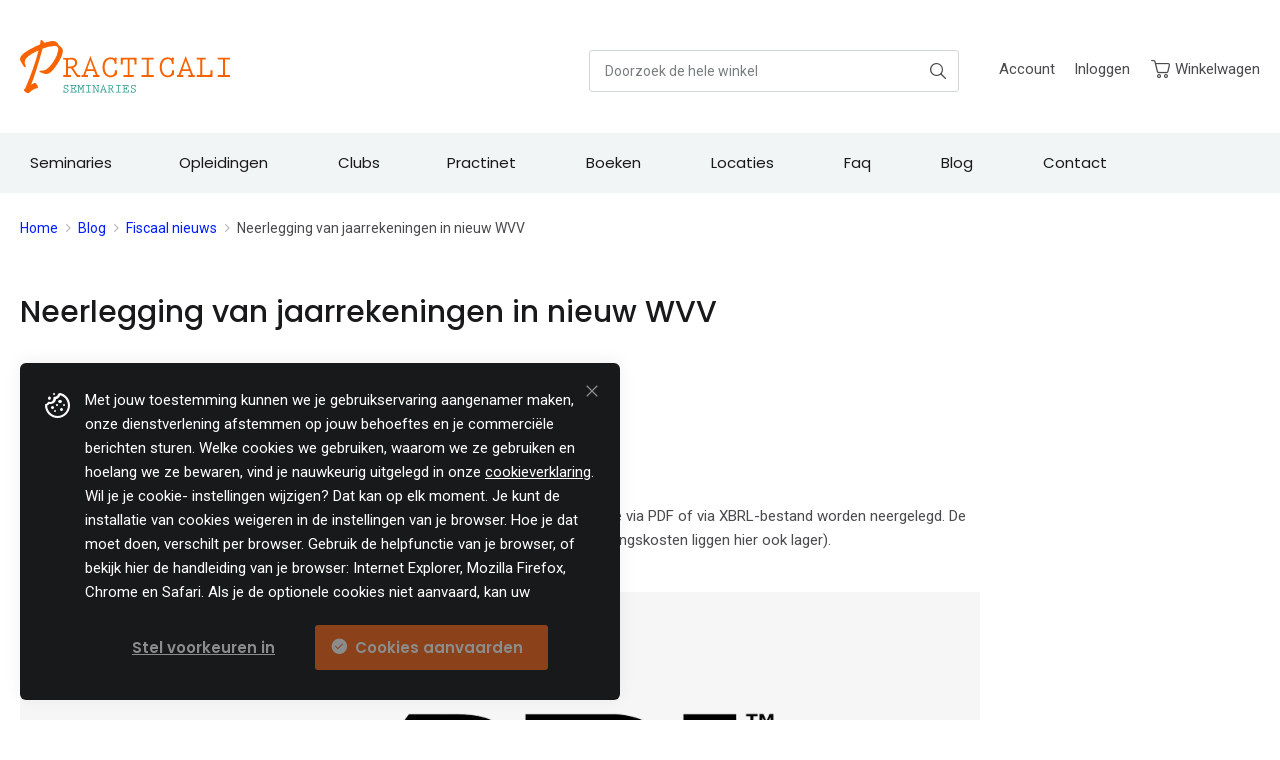

--- FILE ---
content_type: text/html; charset=UTF-8
request_url: https://www.practicali.be/blog/neerlegging-van-jaarrekeningen-in-nieuw-wvv
body_size: 16702
content:
 <!doctype html><html lang="nl"><head prefix="og: http://ogp.me/ns# fb: http://ogp.me/ns/fb# product: http://ogp.me/ns/product#"> <meta charset="utf-8"/>
<meta name="title" content="Neerlegging van jaarrekeningen in nieuw WVV - Practicali"/>
<meta name="description" content="Het neerleggen op papier is afgeschaft vanaf 1 januari 2020. De jaarrekening kan naar keuze via PDF of via XBRL-bestand worden neergelegd. De voorkeur van de..."/>
<meta name="keywords" content="jaarrekening"/>
<meta name="robots" content="INDEX,FOLLOW"/>
<meta name="viewport" content="width=device-width, initial-scale=1"/>
<meta name="format-detection" content="telephone=no"/>
<title>Neerlegging van jaarrekeningen in nieuw WVV - Practicali</title>
 <script> window.dataLayer = window.dataLayer || []; function gtag() { dataLayer.push(arguments) } window.amConsentManager = window.amConsentManager || { consentStates: { denied: 'denied', granted: 'granted' }, storageName: 'amConsentMode', gdprCookie: { cookieGroupName: 'amcookie_allowed', allCookiesAllowed: '0' }, defaultConsentTypesData: {"ad_storage":{"default":"0","group":"2"},"analytics_storage":{"default":"0","group":"3"},"ad_user_data":{"default":"0","group":"2"},"ad_personalization":{"default":"0","group":"2"}}, currentStoreId: 1, init: function () { this.initStorage(); this.setDefaultConsent(); }, initStorage: function () { const persistedConsentTypes = this.getPersistedConsentTypeState(); if (Object.keys(persistedConsentTypes).length !== 0 && !this.shouldResetConsentState(persistedConsentTypes)) { return; } let consentState = {}; for (const [type, data] of Object.entries(this.defaultConsentTypesData)) { consentState[type] = { group: data.group, status: data.default === '1' ? this.consentStates.granted : this.consentStates.denied }; } this.resetAllowedCookiesGroups(); this.persistConsentTypeState(consentState); }, setDefaultConsent: function () { gtag('consent', 'default', this.getPersistedConsentTypeStateForGtag()); }, updateConsent: function (consent) { const storageConsent = this.getPersistedConsentTypeState(); const consentState = {...storageConsent, ...consent}; this.persistConsentTypeState(consentState); gtag('consent', 'update', this.getPersistedConsentTypeStateForGtag()); }, getConsentTypeStateByGroupIds: function (groups) { let consentTypeState = {}; for (const [type, data] of Object.entries(this.defaultConsentTypesData)) { consentTypeState[type] = { group: data.group, status: (groups.includes(data.group) || groups.includes(this.gdprCookie.allCookiesAllowed)) ? this.consentStates.granted : this.consentStates.denied } } return consentTypeState; }, persistConsentTypeState: function (consentTypeState) { let persistedState = this.getPersistedConsentTypeState(false); persistedState[this.currentStoreId] = consentTypeState; localStorage.setItem(this.storageName, JSON.stringify(persistedState)); }, getPersistedConsentTypeState: function (forCurrentStore = true) { let persistedStates = JSON.parse(localStorage.getItem(this.storageName)) ?? {}; if (forCurrentStore) { return persistedStates?.[this.currentStoreId] ?? {}; } return persistedStates; }, getPersistedConsentTypeStateForGtag: function () { let consentTypeState = {}; let persistedState = this.getPersistedConsentTypeState(); for (const [type, data] of Object.entries(persistedState)) { consentTypeState[type] = data.status; } return consentTypeState; }, shouldResetConsentState: function (persistedConsentTypes) { if (Object.keys(persistedConsentTypes).length != Object.keys(this.defaultConsentTypesData).length) { return true; } for (const [type, data] of Object.entries(persistedConsentTypes)) { if (data.group !== this.defaultConsentTypesData[type].group) { return true; } } return false; }, resetAllowedCookiesGroups: function () { document.cookie = this.gdprCookie.cookieGroupName + '=0;max-age=-1;domain=' + location.hostname } }; window.amConsentManager.init(); </script>   <link rel="stylesheet" type="text/css" media="all" href="https://www.practicali.be/static/version1767794355/_cache/merged/5c8fce03bb6746c579d6867518c623f4.min.css" />
<link rel="stylesheet" type="text/css" media="screen and (min-width: 960px)" href="https://www.practicali.be/static/version1767794355/frontend/Practicali/default/nl_NL/css/styles-l.min.css" />
<link rel="stylesheet" type="text/css" media="print" href="https://www.practicali.be/static/version1767794355/frontend/Practicali/default/nl_NL/css/print.min.css" />
<link rel="shortcut icon" href="https://www.practicali.be/static/version1767794355/frontend/Practicali/default/nl_NL/Magento_Theme/favicon.ico" />
<link rel="icon" type="image/x-icon" href="https://www.practicali.be/static/version1767794355/frontend/Practicali/default/nl_NL/Magento_Theme/favicon.ico" />
<link rel="shortcut icon" type="image/x-icon" href="https://www.practicali.be/static/version1767794355/frontend/Practicali/default/nl_NL/Magento_Theme/favicon.ico" />

<link rel="preload" as="font" crossorigin="anonymous" href="https://www.practicali.be/static/version1767794355/frontend/Practicali/default/nl_NL/Magento_Theme/images/favicons/safari-pinned-tab.svg" />
<link rel="stylesheet" type="text/css" href="https://fonts.googleapis.com/css?family=Poppins:300,400,500,500i,600,600i,700,700i|Roboto:ital,wght@0,300;0,400;0,500;0,700;1,300;1,400;1,500;1,700" />
<link rel="apple-touch-icon" sizes="180x180" href="https://www.practicali.be/static/version1767794355/frontend/Practicali/default/nl_NL/Magento_Theme/images/favicons/apple-touch-icon.png" />
<link rel="icon" type="image/png" sizes="32x32" href="https://www.practicali.be/static/version1767794355/frontend/Practicali/default/nl_NL/Magento_Theme/images/favicons/favicon-32x32.png" />
<link rel="icon" type="image/png" sizes="16x16" href="https://www.practicali.be/static/version1767794355/frontend/Practicali/default/nl_NL/Magento_Theme/images/favicons/favicon-16x16.png" />
<link rel="manifest" href="https://www.practicali.be/static/version1767794355/frontend/Practicali/default/nl_NL/Magento_Theme/images/favicons/site.webmanifest" />
<link rel="canonical" href="https://www.practicali.be/blog/neerlegging-van-jaarrekeningen-in-nieuw-wvv" />
<style>
.banner-home {display:block!important;}
</style>
<!-- Google Tag Manager -->

<!-- End Google Tag Manager -->    <meta property="og:type" content="article" /><meta property="og:title" content="Neerlegging van jaarrekeningen in nieuw WVV" /><meta property="og:description" content="Het neerleggen op papier is afgeschaft vanaf 1 januari 2020. De jaarrekening kan naar keuze via PDF of via XBRL-bestand worden neergelegd. De voorkeur van de..." /><meta property="og:url" content="https://www.practicali.be/blog/neerlegging-van-jaarrekeningen-in-nieuw-wvv" /> <meta property="og:image" content="https://www.practicali.be/media/blog/taxonomie-2019-bis-vanaf-2-maart-2020.png" /><!-- BEGIN GOOGLE ANALYTICS CODE --><!----><!-- END GOOGLE ANALYTICS CODE -->   <!-- BEGIN GOOGLE ANALYTICS CODE --><!-- END GOOGLE ANALYTICS CODE -->  </head><body data-container="body" data-mage-init='{"loaderAjax": {}, "loader": { "icon": "https://www.practicali.be/static/version1767794355/frontend/Practicali/default/nl_NL/images/loader-2.gif"}}' id="html-body" class="blog-page blog-post-neerlegging-van-jaarrekeningen-in-nieuw-wvv blog-post-view page-layout-1column"> <div class="cookie-status-message" id="cookie-status">The store will not work correctly when cookies are disabled.</div>     <noscript><div class="message global noscript"><div class="content"><p><strong>JavaScript lijkt te zijn uitgeschakeld in uw browser.</strong> <span> Voor de beste gebruikerservaring, zorg ervoor dat javascript ingeschakeld is voor uw browser.</span></p></div></div></noscript>        <!-- ko scope: 'gdpr-cookie-modal' --><!--ko template: getTemplate()--><!-- /ko --><!-- /ko --><style> .amgdprjs-bar-template { z-index: 999;  bottom: 0;  }</style>     <div class="page-wrapper"><header class="page-header"><div class="header content"> <a class="action skip contentarea" href="#contentarea"><span> Ga naar de inhoud</span></a>  <li class="greet welcome" data-bind="scope: 'customer'"><!-- ko if: customer().fullname --><span class="logged-in" data-bind="html: new String('Welkom, %1!'). replace('%1', customer().fullname)"></span> <!-- /ko --><!-- ko ifnot: customer().fullname --><span class="not-logged-in" data-bind="text: ''"></span>  <!-- /ko --></li>   <span data-action="toggle-nav" class="action nav-toggle"><span>Toggle Nav</span></span> <a class="logo" href="https://www.practicali.be/" title="Practicali&#x20;seminaries&#x20;" aria-label="store logo"><img src="https://www.practicali.be/static/version1767794355/frontend/Practicali/default/nl_NL/images/practicali-logo.svg" title="Practicali&#x20;seminaries&#x20;" alt="Practicali&#x20;seminaries&#x20;" width="170"  /></a> <div data-block="minicart" class="minicart-wrapper"><a class="action showcart" href="https://www.practicali.be/checkout/cart/" data-bind="scope: 'minicart_content'"><span class="text">Winkelwagen</span> <span class="counter qty empty" data-bind="css: { empty: !!getCartParam('summary_count') == false && !isLoading() }, blockLoader: isLoading"><span class="counter-number"><!-- ko if: getCartParam('summary_count') --><!-- ko text: getCartParam('summary_count').toLocaleString(window.LOCALE) --><!-- /ko --><!-- /ko --></span> <span class="counter-label"><!-- ko if: getCartParam('summary_count') --><!-- ko text: getCartParam('summary_count').toLocaleString(window.LOCALE) --><!-- /ko --><!-- ko i18n: 'items' --><!-- /ko --><!-- /ko --></span></span></a>      </div><ul class="account-links"><ul class="header links"><li><a href="https://www.practicali.be/customer/account/" id="id8fOzaRox" >Account</a></li> <li class="link authorization-link" data-label="of"><a href="https://www.practicali.be/customer/account/login/referer/aHR0cHM6Ly93d3cucHJhY3RpY2FsaS5iZS9ibG9nL25lZXJsZWdnaW5nLXZhbi1qYWFycmVrZW5pbmdlbi1pbi1uaWV1dy13dnY~/" >Inloggen</a></li></ul></ul>  <div class="block block-search"><div class="block block-title"><strong>Zoek</strong></div><div class="block block-content"><form class="form minisearch" id="search_mini_form" action="https://www.practicali.be/catalogsearch/result/" method="get"> <div class="field search"><label class="label" for="search" data-role="minisearch-label"><span>Zoek</span></label> <div class="control"><input id="search" data-mage-init='{ "quickSearch": { "formSelector": "#search_mini_form", "url": "https://www.practicali.be/search/ajax/suggest/", "destinationSelector": "#search_autocomplete", "minSearchLength": "1" } }' type="text" name="q" value="" placeholder="Doorzoek&#x20;de&#x20;hele&#x20;winkel" class="input-text" maxlength="128" role="combobox" aria-haspopup="false" aria-autocomplete="both" autocomplete="off" aria-expanded="false"/><div id="search_autocomplete" class="search-autocomplete"></div></div></div><div class="actions"><button type="submit" title="Zoek" class="action search" aria-label="Search" ><span>Zoek</span></button></div></form></div></div></div></header>  <div class="sections nav-sections"> <div class="section-items nav-sections-items" data-mage-init='{"tabs":{"openedState":"active"}}'>  <div class="section-item-title nav-sections-item-title" data-role="collapsible"><a class="nav-sections-item-switch" data-toggle="switch" href="#store.menu">Menu</a></div><div class="section-item-content nav-sections-item-content" id="store.menu" data-role="content">  <nav class="navigation" data-action="navigation"><ul data-mage-init='{"menu":{"responsive":true, "expanded":true, "position":{"my":"left top","at":"left bottom"}}}'><li  class="level0 nav-1 category-item first level-top parent"><a href="https://www.practicali.be/seminaries"  class="level-top" ><span>Seminaries</span></a><ul class="level0 submenu"><li  class="level1 nav-1-1 category-item first"><a href="https://www.practicali.be/seminaries/btw-en-douane" ><span>Btw en douane</span></a></li><li  class="level1 nav-1-2 category-item"><a href="https://www.practicali.be/seminaries/vennootschapsrecht" ><span>Vennootschapsrecht</span></a></li><li  class="level1 nav-1-3 category-item"><a href="https://www.practicali.be/seminaries/vennootschapsbelasting" ><span>Vennootschapsbelasting</span></a></li><li  class="level1 nav-1-4 category-item"><a href="https://www.practicali.be/seminaries/personenbelasting" ><span>Personenbelasting</span></a></li><li  class="level1 nav-1-5 category-item"><a href="https://www.practicali.be/seminaries/fiscale-clubs" ><span>Fiscale clubs</span></a></li><li  class="level1 nav-1-6 category-item"><a href="https://www.practicali.be/seminaries/btw-clubs" ><span>Btw clubs</span></a></li><li  class="level1 nav-1-7 category-item"><a href="https://www.practicali.be/seminaries/boekhouden" ><span>Boekhouden</span></a></li><li  class="level1 nav-1-8 category-item"><a href="https://www.practicali.be/seminaries/vastgoed" ><span>Vastgoed</span></a></li><li  class="level1 nav-1-9 category-item"><a href="https://www.practicali.be/seminaries/successie-en-vermogensplanning" ><span>Successie- en vermogensplanning</span></a></li><li  class="level1 nav-1-10 category-item last"><a href="https://www.practicali.be/seminaries/organisatie-management" ><span>Organisatie management</span></a></li></ul></li><li  class="level0 nav-2 category-item level-top"><a href="https://www.practicali.be/opleidingen"  class="level-top" ><span>Opleidingen</span></a></li><li  class="level0 nav-3 category-item level-top parent"><a href="https://www.practicali.be/clubs"  class="level-top" ><span>Clubs</span></a><ul class="level0 submenu"><li  class="level1 nav-3-1 category-item first"><a href="https://www.practicali.be/webinars/clubs/fiscale-clubs" ><span>Fiscale Clubs</span></a></li><li  class="level1 nav-3-2 category-item last"><a href="https://www.practicali.be/webinars/clubs/btw-clubs" ><span>BTW Clubs</span></a></li></ul></li><li  class="level0 nav-4 category-item level-top"><a href="https://www.practicali.be/practinet"  class="level-top" ><span>Practinet</span></a></li><li  class="level0 nav-5 category-item level-top"><a href="https://www.practicali.be/boeken"  class="level-top" ><span>Boeken</span></a></li><li  class="level0 nav-6 level-top"><a href="https://www.practicali.be/locaties/"  class="level-top" ><span>Locaties</span></a></li><li  class="level0 nav-7 level-top"><a href="https://www.practicali.be/veelgestelde-vragen/"  class="level-top" ><span>Faq</span></a></li><li  class="level0 nav-8 level-top"><a href="https://www.practicali.be/blog"  class="level-top" ><span>Blog</span></a></li><li  class="level0 nav-9 last level-top"><a href="https://www.practicali.be/contact/"  class="level-top" ><span>Contact</span></a></li> </ul></nav><ul class="extra-links"><li><a href="https://www.practicali.be/nieuwsbrief/" id="idlkeyWXl6" >Nieuwsbrief</a></li></ul></div>  <div class="section-item-title nav-sections-item-title" data-role="collapsible"><a class="nav-sections-item-switch" data-toggle="switch" href="#store.links">Account</a></div><div class="section-item-content nav-sections-item-content" id="store.links" data-role="content"><!-- Account links --></div> </div></div>  <div class="breadcrumbs"><ul itemscope itemtype="http://schema.org/BreadcrumbList" class="items">   <li itemprop="itemListElement" itemscope itemtype="http://schema.org/ListItem" class="item home"> <span itemprop="name"><a itemprop="item" href="https://www.practicali.be/" title="Ga&#x20;naar&#x20;homepagina">Home</a></span>  <meta itemprop="position" content="1" /></li>   <li itemprop="itemListElement" itemscope itemtype="http://schema.org/ListItem" class="item blog"> <span itemprop="name"><a itemprop="item" href="https://www.practicali.be/blog" title="Blog">Blog</a></span>  <meta itemprop="position" content="2" /></li>   <li itemprop="itemListElement" itemscope itemtype="http://schema.org/ListItem" class="item blog_parent_category_1"> <span itemprop="name"><a itemprop="item" href="https://www.practicali.be/blog/fiscaal-nieuws" title="Fiscaal&#x20;nieuws">Fiscaal nieuws</a></span>  <meta itemprop="position" content="3" /></li>   <li itemprop="itemListElement" itemscope itemtype="http://schema.org/ListItem" class="item blog_post"> <strong itemprop="name">Neerlegging van jaarrekeningen in nieuw WVV</strong>  <meta itemprop="position" content="4" /></li> </ul></div><main id="maincontent" class="page-main"> <a id="contentarea" tabindex="-1"></a>  <div class="page-title-wrapper"><h1 class="page-title"  ><span class="base" data-ui-id="page-title-wrapper" >Neerlegging van jaarrekeningen in nieuw WVV</span></h1></div><div class="page messages"> <div data-placeholder="messages"></div> <div data-bind="scope: 'messages'"><!-- ko if: cookieMessagesObservable() && cookieMessagesObservable().length > 0 --><div aria-atomic="true" role="alert" class="messages" data-bind="foreach: { data: cookieMessagesObservable(), as: 'message' }"><div data-bind="attr: { class: 'message-' + message.type + ' ' + message.type + ' message', 'data-ui-id': 'message-' + message.type }"><div data-bind="html: $parent.prepareMessageForHtml(message.text)"></div></div></div><!-- /ko --><div aria-atomic="true" role="alert" class="messages" data-bind="foreach: { data: messages().messages, as: 'message' }, afterRender: purgeMessages"><div data-bind="attr: { class: 'message-' + message.type + ' ' + message.type + ' message', 'data-ui-id': 'message-' + message.type }"><div data-bind="html: $parent.prepareMessageForHtml(message.text)"></div></div></div></div></div><div class="columns"><div class="column main"><input name="form_key" type="hidden" value="ZEmYdEtIOvip91iQ" /> <div id="authenticationPopup" data-bind="scope:'authenticationPopup', style: {display: 'none'}">  <!-- ko template: getTemplate() --><!-- /ko --> </div>               <div class="post-view"><div class="post-holder post-holder-202"><div class="post-header clearfix">   <div class="post-info"> <div class="item post-posed-date"><span class="label">Geplaatst:</span> <span class="value">15-03-2020</span></div>  <div class="item post-categories"><span class="label">Categorieën:</span>    <a title="Fiscaal nieuws" href="https://www.practicali.be/blog/fiscaal-nieuws" >Fiscaal nieuws</a>,   <a title="Boekhouden" href="https://www.practicali.be/blog/boekhouden" >Boekhouden</a>,   <a title="Vennootschapsrecht" href="https://www.practicali.be/blog/vennootschapsrecht" >Vennootschapsrecht</a> </div>  </div></div><div class="post-content inner-content" oncopy="return false" onpaste="return false" oncut="return false"><div class="post-description clearfix"> <div class="post-text-hld"><p>In 2020 zijn er 2 groepen van jaarrekeningen:</p>
<ul>
<li>jaarrekeningen die nog volgens de bepalingen van het oude W.Venn. worden neergelegd;</li>
<li>jaarrekeningen die volgens de bepalingen van het nieuwe WVV worden neergelegd.</li>
</ul>
<p>Het neerleggen op papier is afgeschaft vanaf 1 januari 2020. De jaarrekening kan naar keuze via PDF of via XBRL-bestand worden neergelegd. De voorkeur van de Balanscentrale gaat uit naar de neerlegging via XBRL-bestand (de neerleggingskosten liggen hier ook lager).</p>
<p style="margin: 25px 0 40px 0;"><img title="XBRL - taxonomie 2019 bis vanaf 2 maart 2020" src="https://www.practicali.be/media/blog/taxonomie-2019-bis-vanaf-2-maart-2020.png" alt="XBRL - taxonomie 2019bis vanaf 2 maart 2020!"></p>
<p>Voor de neerlegging via XBRL voorziet de balanscentrale in de 3 modellen van jaarrekening (VOL, VKT en MIC) die aangepast zijn aan de wettelijke bepalingen van zowel het W.Venn. als het WVV. Deze modellen wordt vastgelegd met Taxonomie 2019bis.</p>
<p>Aan de voorgaande modellen (Taxonomie 2019) worden twee vragen toegevoegd:</p>
<p><strong>Vraag 1: betreft deze jaarrekening een vennootschap die onderworpen is aan het WVV?&nbsp;Ja/ Neen<br></strong>Deze modellen bevatten een omzettingstabel op de pagina's VOL 1, VKT 1 en MIC 1.</p>
<p><strong>Vraag 2: Is de vennootschap een kapitaalloze vennootschap? Ja/Neen<br></strong>Voor de kapitaalloze vennootschappen wordt een uitsplitsing gevraagd naargelang de inbreng beschikbaar of onbeschikbaar is. De gevisualiseerde versie van de modellen is te vinden op <a href="https://www.nbb.be/nl/modellen-vennootschappen-2019bis ">https://www.nbb.be/nl/modellen-vennootschappen-2019bis.</a></p>
<h2>Overgangsmaatregelen voor vennootschappen</h2>
<p>Bij de inwerkingtreding van het nieuwe Wetboek van Vennootschappen en Verenigingen (WVV), gelden voor het neerleggen van de jaarrekeningen voor vennootschappen de volgende overgangsmaatregelen:</p>
<ul>
<li>Tot en met 1 maart 2020 kunnen de vennootschappen nog gebruik maken van de 'oude' modellen in XBRL (Taxonomie 2019).</li>
<li>Vanaf 2 maart 2020 geldt de Taxonomie2019bis. Deze versie voldoet zowel aan het Wetboek van Vennootschappen (W.Venn.) als aan het Wetboek voor Vennootschappen en Verenigingen (WVV).</li>
<li>Op 1 januari 2021 zal een nieuwe taxonomie (Taxonomie 2020) in gebruik worden genomen die enkel voldoet aan het WVV.</li>
</ul>
<p><strong>Bron</strong>: Bericht van de NBB op https://www.nbb.be/nl/wvv-overgangsmaatregelen-voor-jaarrekeningen</p>
<p><div class="cms-block-wrapper">
<h2>Seminaries vennootschapsbelasting</h2>
<ul>
<li class="mb-s"><a href="https://www.practicali.be/seminaries/vennootschapsbelasting/nieuwe-golf-van-fiscale-maatregelen-uit-de-wet-diverse-bepalingen.html">Nieuwe golf van fiscale maatregelen uit de Wet diverse bepalingen</a>&nbsp;op woensdag (av) 22/10/2025 en donderdag (vm) 23/10/2025 met Pieter-Jan Wouters</li>
<li class="mb-s"><a href="https://www.practicali.be/seminaries/vennootschapsbelasting/beleggen-in-de-vennootschap.html">Beleggen in de vennootschap: wat is nog interessant?</a>&nbsp;op maandag (av) 03/11/2025 en donderdag (vm) 06/11/2025 met Pieter-Jan Wouters</li>
<li class="mb-s"><a href="https://www.practicali.be/seminaries/vennootschapsbelasting/hoe-optimaal-onroerend-goed-uit-de-vennootschap-halen.html">Hoe optimaal onroerend goed uit de vennootschap halen?</a>&nbsp;op vrijdag (vm) 14/11/2025 en woensdag (av) 19/11/2025 met Philippe Salens</li>
<li class="mb-s"><a href="https://www.practicali.be/seminaries/vennootschapsbelasting/optimale-jaarafsluiting-boekjaar-2025.html">Optimale jaarafsluiting boekjaar 2025</a>&nbsp;op vrijdag (vm) 28/11/2025 en dinsdag (av) 02/12/2025 met Sophie Hugelier</li>
<li class="mb-s"><a href="https://www.practicali.be/seminaries/vennootschapsbelasting/fiscaalvriendelijk-geld-uit-de-vennootschap-halen-optimalisaties.html">Fiscaalvriendelijk geld uit de vennootschap halen: optimalisaties</a>&nbsp;op woensdag (av) 03/12/2025 en vrijdag (vm) 05/12/2025 met Pieter-Jan Wouters</li>
<li class="mb-s"><a href="https://www.practicali.be/seminaries/vennootschapsbelasting/fiscale-procedure-rechten-en-plichten-van-belastingplichtige-anno-2026.html">Fiscale procedure: rechten en plichten van belastingplichtige anno 2026</a>&nbsp;op donderdag (av) 11/12/2025 en donderdag (vm) 18/12/2025 met Pieter-Jan Wouters</li>
<li class="mb-s"><a href="https://www.practicali.be/seminaries/vennootschapsbelasting/autofiscaliteit-2026-alle-spelregels-inzake-btw-en-belastingen-op-een-rij.html">Autofiscaliteit 2026: alle spelregels inzake btw en belastingen op een rij</a>&nbsp;op maandag (nm) 26/01/2026 en dinsdag (av) 27/01/2026 met Wim Van Kerchove &amp; Tim Van Sant</li>
<li class="mb-s"><a href="https://www.practicali.be/seminaries/vennootschapsbelasting/aftrekbare-kosten-inzake-btw-en-belastingen-anno-2026-opportuniteiten.html">Aftrekbare kosten inzake btw en belastingen anno 2026: opportuniteiten</a> op dinsdag (av) 03/02/2026 en donderdag (vm) 05/02/2026 met Wim Van Kerchove &amp; Tim Van Sant</li>
</ul>
<h2>Op de hoogte blijven van onze seminaries?</h2>
<p>Schrijf je in voor onze <a title="Nieuwsbrief" href="https://www.practicali.be/nieuwsbrief" target="_blank" rel="noopener">nieuwsbrief</a></p>
</div></p> <div class="clear clearfix"></div></div></div></div><!-- Go to www.addthis.com/dashboard to customize your tools --><!--<p class="addthis-title"><strong></strong></p>--><!-- <div class="addthis_sharing_toolbox"></div>--><div class="post-bottom">     <div class="post-nextprev-hld clearfix">  <a class="nextprev-link prev-link" href="https://www.practicali.be/blog/hoeveel-rente-op-rc-credit-kan-een-vennootschap-toekennen" title="Hoeveel rente op RC-credit kan een vennootschap toekennen?">Vorige</a>    <a class="nextprev-link next-link" href="https://www.practicali.be/blog/successieplanning-anno-2020" title="Successieplanning anno 2020">Volgende</a> </div>               </div></div></div></div></div></main><footer class="page-footer"><div class="footer-before-wrapper"><div class="footer before content"><div class="pre-footer-column service"><h3>Klantendienst</h3>
<p>Hulp nodig met uw account, inschrijving of facturatie? Neem contact met ons op. We helpen u graag!</p>
<ul>
<li>Neem bij voorkeur contact op per mail <a href="mailto:info@practicali.be">info@practicali.be</a></li>
<li>Bel ons: <a href="tel:">+32 (0)46 820 02 12</a></li>
</ul></div><div class="pre-footer-column account"><h3>Mijn account</h3>
<p>Schrijf u snel in voor een seminarie. Raadpleeg uw facturen en inschrijvingen. Beheer nu ook meerdere accounts.</p>
<ul>
<li><a href="/customer/account/login">Log in</a></li>
<li><a href="/customer/account/create/">Maak een nieuwe account aan</a></li>
</ul></div><div class="pre-footer-column newletter"><h3>Inschrijven op&nbsp;onze nieuwsbrief</h3>
<p>Blijf op de hoogte van onze seminaries en schrijf u in op onze <a href="/nieuwsbrief">nieuwsbrief</a>.</p>
<p><a class="action primary" href="/nieuwsbrief">Inschrijven</a></p></div></div></div><div class="footer content"><div class="footer-wrapper">  <div class="footer-col"><div class="acc-content"><h4>Opleidingen</h4>
<ul>
<li><a href="https://www.practicali.be/seminaries">Thema seminaries</a></li>
<li><a href="https://www.practicali.be/opleidingen">Grondige opleidingen</a></li>
<li><a href="https://www.practicali.be/btw-cursus">Btw opleidingen</a></li>
<li><a href="https://www.practicali.be/seminaries/fiscale-clubs/fiscale-club-2025-2026.html">Fiscale clubs 2025-2026</a></li>
<li><a href="https://www.practicali.be/seminaries/btw-clubs/btw-club-2025-2026.html">Btw club 2025-2026</a></li>
<li><a href="/opleiding-fiscaliteit">Opleidingen fiscaliteit</a></li>
<li><a href="/opleiding-fiscaliteit-avondonderwijs">Fiscaliteit &amp; avondonderwijs</a></li>
<li><a href="/fiscale-opleidingen">Fiscale opleidingen</a></li>
<li><a title="Opleiding Personenbelasting - Vennootschapsbelasting" href="/opleiding-personenbelasting-vennootschapsbelasting">Opleiding PB &amp; VenB</a></li>
<li><a href="/opleiding-btw">Opleiding btw</a></li>
<li><a href="/opleiding-vennootschapsbelasting">Opleiding vennootschapsbelasting</a></li>
</ul></div></div>  <div class="footer-col"><div class="acc-content"><h4>Thema's</h4>
<ul>
<li><a href="/seminaries/btw-en-douane">Btw en douane</a></li>
<li><a href="/seminaries/vennootschapsrecht">Vennootschapsrecht</a></li>
<li><a href="/seminaries/vennootschapsbelasting">Vennootschapsbelasting</a></li>
<li><a href="/seminaries/personenbelasting">Personenbelasting</a></li>
<li><a href="/seminaries/boekhouden">Boekhouden</a></li>
<li><a href="/seminaries/vastgoed">Vastgoed</a></li>
<li><a href="/seminaries/successie-en-vermogensplanning">Successie- en vermogensplanning</a></li>
<li><a href="/seminaries/organisatie-management">Organisatie management</a></li>
</ul></div></div>  <div class="footer-col"><div class="acc-content"><h4>Over Practicali</h4>
<ul>
<li><a href="/contact">Contact</a></li>
<li><a href="/veelgestelde-vragen">Faq</a></li>
<li><a href="https://www.practicali.be/nieuwsbrief">Nieuwsbrief</a></li>
</ul>
<p><strong>Practicali bv</strong><br>Hof te Perremans 16<br>8700 Tielt<br>België</p>
<p>Tel: <a href="tel:0468200212">+32 (0)46 820 02 12</a><br>Fax: +32 (0)51 85 00 78<br>E-mail: info@practicali.be<br>Ondernemingsnummer: BE 0848.432.274<br>Registratienummer KMO-portefeuille: DV.O207764</p>
<p><strong>Volg ons fiscaal nieuws op</strong></p>
<ul class="social-icons">
<li class="facebook"><a href="https://www.facebook.com/practicali/" target="_blank" rel="noopener">Facebook</a></li>
<li class="linkedin"><a href="https://www.linkedin.com/company/practicali/" target="_blank" rel="noopener">Linkedin</a></li>
<li class="twitter"><a href="https://twitter.com/practicali_bv" target="_blank" rel="noopener">Twitter</a></li>
<li class="instagram"><a href="https://www.instagram.com/practicali_bv/" target="_blank" rel="noopener">Instagram</a></li>
</ul></div></div>  <div class="footer-col"><div class="acc-content"><h4>Klantendienst</h4>
<ul>
<li><a href="tel:0468200212">+32 (0)46 820 02 12</a></li>
<li><a href="mailto:info@practicali.be">info@practicali.be</a></li>
<li class="opening-hours">Maandag tot vrijdag: 9u-18u<br>zaterdag: 9u-12u</li>
</ul></div></div></div> <div class="field-recaptcha" id="recaptcha-caa20ac351216e6f76edced1efe7c61fff5f4796-container" data-bind="scope:'recaptcha-caa20ac351216e6f76edced1efe7c61fff5f4796'" ><!-- ko template: getTemplate() --><!-- /ko --></div> <small class="copyright"><span></span></small></div></footer>  <div class="copyright">
<div class="footer content">© Practicali <a href="/algemene-voorwaarden" target="_blank">Algemene voorwaarden</a> <a href="/privacy" target="_blank">Privacy</a>
<a href="#" data-amcookie-js="footer-link" class="-show">Cookie Settings</a></div>
</div>
<!-- Google Tag Manager (noscript) -->
<noscript><iframe src="https://www.googletagmanager.com/ns.html?id=GTM-WLZPMN"
                  height="0" width="0" style="display:none;visibility:hidden"></iframe></noscript>
<!-- End Google Tag Manager (noscript) --> <div class="amgdpr-privacy-policy" id="amgdpr-privacy-popup"></div>       </div>
<script> var LOCALE = 'nl\u002DNL'; var BASE_URL = 'https\u003A\u002F\u002Fwww.practicali.be\u002F'; var require = { 'baseUrl': 'https\u003A\u002F\u002Fwww.practicali.be\u002Fstatic\u002Fversion1767794355\u002Ffrontend\u002FPracticali\u002Fdefault\u002Fnl_NL' };</script>
<script type="text/javascript" src="https://www.practicali.be/static/version1767794355/_cache/merged/be09d8630ea5677d05241f4dd3425d9e.min.js"></script>
<script>(function(w,d,s,l,i){w[l]=w[l]||[];w[l].push({'gtm.start':
            new Date().getTime(),event:'gtm.js'});var f=d.getElementsByTagName(s)[0],
        j=d.createElement(s),dl=l!='dataLayer'?'&l='+l:'';j.async=true;j.src=
        'https://www.googletagmanager.com/gtm.js?id='+i+dl;f.parentNode.insertBefore(j,f);
    })(window,document,'script','dataLayer','GTM-WLZPMN');</script>
<script type="text/javascript">
    //<![CDATA[
    (function(i,s,o,g,r,a,m){i['GoogleAnalyticsObject']=r;i[r]=i[r]||function(){
        (i[r].q=i[r].q||[]).push(arguments)},i[r].l=1*new Date();a=s.createElement(o),
        m=s.getElementsByTagName(o)[0];a.async=1;a.src=g;m.parentNode.insertBefore(a,m)
    })(window,document,'script','//www.google-analytics.com/analytics.js','ga');
    ga('create', 'UA-34309667-1', 'auto');
    ga('require', 'displayfeatures');
    ga('send', 'pageview' );
    //]]>
</script>
<script type="text/x-magento-init">
{
    "*": {
        "Magento_GoogleAnalytics/js/google-analytics": {
            "isCookieRestrictionModeEnabled": 0,
            "currentWebsite": 1,
            "cookieName": "user_allowed_save_cookie",
            "ordersTrackingData": [],
            "pageTrackingData": {"optPageUrl":"","isAnonymizedIpActive":false,"accountId":"UA-34309667-1"}        }
    }
}</script>
<script type="text/x-magento-init">
        {
            "*": {
                "Magento_PageCache/js/form-key-provider": {
                    "isPaginationCacheEnabled":
                        0                }
            }
        }</script>
<script type="application/ld+json">{"@context":"http:\/\/schema.org","@type":"BlogPosting","@id":"https:\/\/www.practicali.be\/blog\/neerlegging-van-jaarrekeningen-in-nieuw-wvv","author":{"@context":"http:\/\/schema.org","@type":"Person","name":"Practicali Seminaries","url":"https:\/\/www.practicali.be\/blog\/auteur\/praticali-seminaries","mainEntityOfPage":{"@type":"WebPage","@id":"https:\/\/www.practicali.be\/blog\/auteur\/praticali-seminaries"},"jobTitle":"Auteur"},"headline":"Neerlegging van jaarrekeningen in nieuw WVV","description":"Het neerleggen op papier is afgeschaft vanaf 1 januari 2020. De jaarrekening kan naar keuze via PDF of via XBRL-bestand worden neergelegd. De voorkeur van de...","datePublished":"2020-03-15T08:43:00+00:00","dateModified":"2020-08-11T09:09:13+00:00","image":{"@type":"ImageObject","url":"https:\/\/www.practicali.be\/media\/blog\/taxonomie-2019-bis-vanaf-2-maart-2020.png"},"publisher":{"@type":"Organization","name":"Practicali bv","logo":{"@type":"ImageObject","url":"https:\/\/www.practicali.be\/static\/version1767794355\/frontend\/Practicali\/default\/nl_NL\/images\/practicali-logo.svg"}},"mainEntityOfPage":"https:\/\/www.practicali.be\/blog"}</script>
<script type="text&#x2F;javascript">document.querySelector("#cookie-status").style.display = "none";</script>
<script type="text/x-magento-init">
    {
        "*": {
            "cookieStatus": {}
        }
    }</script>
<script type="text/x-magento-init">
    {
        "*": {
            "mage/cookies": {
                "expires": null,
                "path": "\u002F",
                "domain": ".www.practicali.be",
                "secure": true,
                "lifetime": "3600"
            }
        }
    }</script>
<script> window.cookiesConfig = window.cookiesConfig || {}; window.cookiesConfig.secure = true; </script>
<script>    require.config({
        map: {
            '*': {
                wysiwygAdapter: 'mage/adminhtml/wysiwyg/tiny_mce/tinymceAdapter'
            }
        }
    });</script>
<script type="text&#x2F;javascript">window.isGdprCookieEnabled = true;

require(['Amasty_GdprFrontendUi/js/modal-show'], function (modalConfigInit) {
    modalConfigInit({"isDeclineEnabled":0,"barLocation":0,"policyText":"Met jouw toestemming kunnen we je gebruikservaring aangenamer maken, onze \r\ndienstverlening afstemmen op jouw behoeftes en je commerci\u00eble berichten \r\nsturen. Welke cookies we gebruiken, waarom we ze gebruiken en hoelang we ze \r\nbewaren, vind je nauwkeurig uitgelegd in onze <a href=\"\/privacy\">cookieverklaring<\/a>. Wil je je cookie-\r\ninstellingen wijzigen? Dat kan op elk moment.\r\nJe kunt de installatie van cookies weigeren in de instellingen van je browser. Hoe \r\nje dat moet doen, verschilt per browser. Gebruik de helpfunctie van je browser, of\r\nbekijk hier de handleiding van je browser: Internet Explorer, Mozilla Firefox, \r\nChrome en Safari.\r\nAls je de optionele cookies niet aanvaard, kan uw gebruikservaring niet optimaal \r\nzijn.","firstShowProcess":"0","cssConfig":{"backgroundColor":null,"policyTextColor":null,"textColor":null,"titleColor":null,"linksColor":null,"acceptBtnColor":null,"acceptBtnColorHover":null,"acceptBtnTextColor":null,"acceptBtnTextColorHover":null,"acceptBtnOrder":null,"allowBtnTextColor":null,"allowBtnTextColorHover":null,"allowBtnColor":null,"allowBtnColorHover":null,"allowBtnOrder":null,"declineBtnTextColorHover":null,"declineBtnColorHover":null,"declineBtnTextColor":null,"declineBtnColor":null,"declineBtnOrder":null},"isPopup":true,"isModal":false,"className":"amgdprjs-bar-template","buttons":[{"label":"Cookies aanvaarden","dataJs":"accept","class":"-allow -save","action":"allowCookies"},{"label":"Stel voorkeuren in","dataJs":"settings","class":"-settings"}],"template":"<div role=\"alertdialog\"\n     tabindex=\"-1\"\n     class=\"modal-popup _show amgdprcookie-bar-container <% if (data.isPopup) { %>-popup<% } %>\" data-amcookie-js=\"bar\">\n    <span tabindex=\"0\" class=\"amgdprcookie-focus-guard\" data-focus-to=\"last\"><\/span>\n    <button class=\"action-close\" data-amcookie-js=\"close-cookiebar\" type=\"button\">\n        <span data-bind=\"i18n: 'Close'\"><\/span>\n    <\/button>\n    <div class=\"amgdprcookie-bar-block\">\n        <div class=\"amgdprcookie-policy\"><%= data.policyText %><\/div>\n        <div class=\"amgdprcookie-buttons-block\">\n            <% _.each(data.buttons, function(button) { %>\n            <button class=\"amgdprcookie-button <%= button.class %>\" disabled data-amgdprcookie-js=\"<%= button.dataJs %>\"><%= button.label %><\/button>\n            <% }); %>\n        <\/div>\n    <\/div>\n    <span tabindex=\"0\" class=\"amgdprcookie-focus-guard\" data-focus-to=\"first\"><\/span>\n<\/div>\n\n<style>\n    <% if(css.backgroundColor){ %>\n    .amgdprcookie-bar-container {\n        background-color: <%= css.backgroundColor %>\n    }\n    <% } %>\n    <% if(css.policyTextColor){ %>\n    .amgdprcookie-bar-container .amgdprcookie-policy {\n        color: <%= css.policyTextColor %>;\n    }\n    <% } %>\n    <% if(css.textColor){ %>\n    .amgdprcookie-bar-container .amgdprcookie-text {\n        color: <%= css.textColor %>;\n    }\n    <% } %>\n    <% if(css.titleColor){ %>\n    .amgdprcookie-bar-container .amgdprcookie-header {\n        color: <%= css.titleColor %>;\n    }\n    <% } %>\n    <% if(css.linksColor){ %>\n    .amgdprcookie-bar-container .amgdprcookie-link,\n    .amgdprcookie-bar-container .amgdprcookie-policy a {\n        color: <%= css.linksColor %>;\n    }\n    <% } %>\n    <% if(css.acceptBtnOrder || css.acceptBtnColor || css.acceptBtnTextColor){ %>\n    .amgdprcookie-bar-container .amgdprcookie-button.-save {\n        <% if(css.acceptBtnOrder) { %>order: <%= css.acceptBtnOrder %>; <% } %>\n        <% if(css.acceptBtnColor) { %>\n            background-color: <%= css.acceptBtnColor %>;\n            border-color: <%= css.acceptBtnColor %>;\n        <% } %>\n        <% if(css.acceptBtnTextColor) { %>color: <%= css.acceptBtnTextColor %>; <% } %>\n    }\n    <% } %>\n    <% if(css.acceptBtnColorHover || css.acceptBtnTextColorHover){ %>\n    .amgdprcookie-bar-container .amgdprcookie-button.-save:hover {\n        <% if(css.acceptBtnColorHover) { %>\n            background-color: <%= css.acceptBtnColorHover %>;\n            border-color: <%= css.acceptBtnColorHover %>;\n        <% } %>\n        <% if(css.acceptBtnTextColorHover) { %> color: <%= css.acceptBtnTextColorHover %>; <% } %>\n    }\n    <% } %>\n    <% if(css.allowBtnOrder || css.allowBtnColor || css.allowBtnTextColor){ %>\n    .amgdprcookie-bar-container .amgdprcookie-button.-settings {\n        <% if(css.allowBtnOrder) { %> order: <%= css.allowBtnOrder %>; <% } %>\n        <% if(css.allowBtnColor) { %>\n            background-color: <%= css.allowBtnColor %>;\n            border-color: <%= css.allowBtnColor %>;\n        <% } %>\n        <% if(css.allowBtnTextColor) { %> color: <%= css.allowBtnTextColor %>; <% } %>\n    }\n    <% } %>\n    <% if(css.allowBtnColorHover || css.allowBtnTextColorHover){ %>\n    .amgdprcookie-bar-container .amgdprcookie-button.-settings:hover {\n        <% if(css.allowBtnColorHover) { %>\n            background-color: <%= css.allowBtnColorHover %>;\n            border-color: <%= css.allowBtnColorHover %>;\n        <% } %>\n        <% if(css.allowBtnTextColorHover) { %> color: <%= css.allowBtnTextColorHover %>; <% } %>\n    }\n    <% } %>\n    <% if(css.declineBtnOrder || css.declineBtnColor || css.declineBtnTextColor){ %>\n    .amgdprcookie-bar-container .amgdprcookie-button.-decline {\n        <% if(css.declineBtnOrder) { %> order: <%= css.declineBtnOrder %>; <% } %>\n        <% if(css.declineBtnColor) { %>\n            background-color: <%= css.declineBtnColor %>;\n            border-color: <%= css.declineBtnColor %>;\n        <% } %>\n        <% if(css.declineBtnTextColor) { %> color: <%= css.declineBtnTextColor %>; <% } %>\n    }\n    <% } %>\n    <% if(css.declineBtnColorHover || css.declineBtnTextColorHover){ %>\n    .amgdprcookie-bar-container .amgdprcookie-button.-decline:hover {\n        <% if(css.declineBtnColorHover) { %>\n            background-color: <%= css.declineBtnColorHover %>;\n            border-color: <%= css.declineBtnColorHover %>;\n        <% } %>\n        <% if(css.declineBtnTextColorHover) { %> color: <%= css.declineBtnTextColorHover %>; <% } %>\n    }\n    <% } %>\n<\/style>\n"});
});</script>
<script type="text/x-magento-init">
        {
            "*": {
                "Magento_Ui/js/core/app": {"components":{"gdpr-cookie-modal":{"cookieText":"Met jouw toestemming kunnen we je gebruikservaring aangenamer maken, onze \r\ndienstverlening afstemmen op jouw behoeftes en je commerci\u00eble berichten \r\nsturen. Welke cookies we gebruiken, waarom we ze gebruiken en hoelang we ze \r\nbewaren, vind je nauwkeurig uitgelegd in onze <a href=\"\/privacy\">cookieverklaring<\/a>. Wil je je cookie-\r\ninstellingen wijzigen? Dat kan op elk moment.\r\nJe kunt de installatie van cookies weigeren in de instellingen van je browser. Hoe \r\nje dat moet doen, verschilt per browser. Gebruik de helpfunctie van je browser, of\r\nbekijk hier de handleiding van je browser: Internet Explorer, Mozilla Firefox, \r\nChrome en Safari.\r\nAls je de optionele cookies niet aanvaard, kan uw gebruikservaring niet optimaal \r\nzijn.","firstShowProcess":"0","acceptBtnText":null,"declineBtnText":null,"settingsBtnText":null,"isDeclineEnabled":0,"component":"Amasty_GdprFrontendUi\/js\/cookies","children":{"gdpr-cookie-settings-modal":{"component":"Amasty_GdprFrontendUi\/js\/modal\/cookie-settings"}}}}}            }
        }</script>
<script nonce="ZHQzZTYwZThlNG93M255MjlhYjRseDVzbmJha2V5cWM=">
        require([
                'jquery',
                'Mirasvit_SearchAutocomplete/js/autocomplete',
                'Mirasvit_SearchAutocomplete/js/typeahead'
            ], function ($, autocomplete, typeahead) {
                const selector = 'input#search, input#mobile_search, .minisearch input[type="text"]';

                $(document).ready(function () {
                    $('#search_mini_form').prop("minSearchLength", 10000);

                    const $input = $(selector);

                    $input.each(function (index, searchInput) {
                         new autocomplete($(searchInput)).init({"query":"","priceFormat":{"pattern":"\u20ac\u00a0%s","precision":2,"requiredPrecision":2,"decimalSymbol":",","groupSymbol":".","groupLength":3,"integerRequired":false},"minSearchLength":3,"url":"https:\/\/www.practicali.be\/searchautocomplete\/ajax\/suggest\/","storeId":"1","delay":400,"isAjaxCartButton":false,"isShowCartButton":false,"isShowImage":false,"isShowPrice":false,"isShowSku":false,"isShowRating":false,"isShowDescription":false,"isShowStockStatus":false,"isKeepLastSearchRequest":false,"layout":"1column","popularTitle":"Popular Suggestions","popularSearches":[],"isTypeaheadEnabled":false,"typeaheadUrl":"https:\/\/www.practicali.be\/searchautocomplete\/ajax\/typeahead\/","minSuggestLength":2,"currency":"EUR","limit":9,"customerGroupId":0,"filterPosition":"","availableOrders":{"_score":"Relevantie","name.sort_name":"Product Name","price_0_1":"Price"},"defaultOrder":"_score","localStorageFields":{"prevRequestField":"mstLatestRequest","isRestorePrevRequestFlag":"mstIsRestorePrevRequest","isRefererAutocompleteFlag":"mstIsRefererAutocomplete"}});
                    });
                });
            }
        );</script>
<script id="searchAutocompletePlaceholder" type="text/x-custom-template">
    <div class="mst-searchautocomplete__autocomplete">
        <div class="mst-searchautocomplete__spinner">
            <div class="spinner-item spinner-item-1"></div>
            <div class="spinner-item spinner-item-2"></div>
            <div class="spinner-item spinner-item-3"></div>
            <div class="spinner-item spinner-item-4"></div></div>

        <div class="mst-searchautocomplete__close">&times;</div></div></script>
<script id="searchAutocompleteWrapper" type="text/x-custom-template">
    <div class="mst-searchautocomplete__wrapper">
        <div class="mst-searchautocomplete__results" data-bind="{
            visible: result().noResults == false,
            css: {
                __all: result().urlAll && result().totalItems > 0
            }
        }">
            <div data-bind="foreach: { data: result().indexes, as: 'index' }">
                <div data-bind="visible: index.totalItems, attr: {class: 'mst-searchautocomplete__index ' + index.identifier}">
                    <div class="mst-searchautocomplete__index-title">
                        <span data-bind="text: index.title"></span>
                        <span data-bind="visible: index.isShowTotals">
                            (<span data-bind="text: index.totalItems"></span>)</span></div>

                    <ul data-bind="foreach: { data: index.items, as: 'item' }">
                        <li data-bind="
                            template: { name: index.identifier, data: item },
                            attr: {class: 'mst-searchautocomplete__item ' + index.identifier},
                            event: { mouseover: $parents[1].onMouseOver, mouseout: $parents[1].onMouseOut, mousedown: $parents[1].onClick },
                            css: {_active: $data.isActive}"></li></ul></div></div>

            <div class="mst-searchautocomplete__show-all" data-bind="visible: result().urlAll && result().totalItems > 0">
                <a data-bind="attr: { href: result().urlAll }">
                    <span data-bind="text: result().textAll"></span></a></div></div>

        <div class="mst-searchautocomplete__empty-result" data-bind="visible: result().noResults == true && !loading()">
            <span data-bind="text: result().textEmpty"></span></div></div></script>
<script id="popular" type="text/x-custom-template">
    <a class="title" data-bind="text: query"></a></script>
<script id="magento_search_query" type="text/x-custom-template">
    <a class="title" data-bind="text: query_text, attr: {href: url}, highlight"></a> <span class="num_results" data-bind="text: num_results"></span></script>
<script id="magento_catalog_product" type="text/x-custom-template">
    <!-- ko if: (imageUrl && $parents[2].config.isShowImage) -->
    <a rel="noreferrer" data-bind="attr: {href: url}">
        <div class="mst-product-image-wrapper"><img data-bind="attr: {src: imageUrl}"/></div></a>
    <!-- /ko -->

    <div class="meta">
        <div class="title">
            <a rel="noreferrer" data-bind="html: name, attr: {href: url}, highlight"></a>

            <!-- ko if: (sku && $parents[2].config.isShowSku) -->
            <span class="sku" data-bind="text: sku, highlight"></span>
            <!-- /ko --></div>

        <!-- ko if: (description && $parents[2].config.isShowDescription) -->
        <div class="description" data-bind="text: description, highlight"></div>
        <!-- /ko -->

        <!-- ko if: (rating && $parents[2].config.isShowRating) -->
        <div>
            <div class="rating-summary">
                <div class="rating-result">
                    <span data-bind="style: { width: rating + '%' }"></span></div></div></div>
        <!-- /ko -->

        <!-- ko if: (stockStatus && $parents[2].config.isShowStockStatus) -->
        <span class="stock_status" data-bind="text: stockStatus, processStockStatus"></span>
        <!-- /ko -->

        <!-- ko if: (addToCartUrl && $parents[2].config.isShowCartButton) -->
        <div class="to-cart">
            <a class="action primary mst__add_to_cart" data-bind="attr: { _href: addToCartUrl }">
                <span>In winkelwagen</span></a></div>
        <!-- /ko --></div>

    <!-- ko if: (price && $parents[2].config.isShowPrice) -->
    <div class="store">
        <div data-bind="html: price" class="price"></div></div>
    <!-- /ko --></script>
<script id="magento_catalog_categoryproduct" type="text/x-custom-template">
    <a class="title" data-bind="text: name, attr: {href: url}, highlight"></a></script>
<script id="magento_catalog_category" type="text/x-custom-template">
    <a class="title" data-bind="text: name, attr: {href: url}, highlight"></a></script>
<script id="magento_cms_page" type="text/x-custom-template">
    <a class="title" data-bind="text: name, attr: {href: url}, highlight"></a></script>
<script id="magento_catalog_attribute" type="text/x-custom-template">
    <a class="title" data-bind="text: name, attr: {href: url}, highlight"></a></script>
<script id="magento_catalog_attribute_2" type="text/x-custom-template">
    <a class="title" data-bind="text: name, attr: {href: url}, highlight"></a></script>
<script id="magento_catalog_attribute_3" type="text/x-custom-template">
    <a class="title" data-bind="text: name, attr: {href: url}, highlight"></a></script>
<script id="magento_catalog_attribute_4" type="text/x-custom-template">
    <a class="title" data-bind="text: name, attr: {href: url}, highlight"></a></script>
<script id="magento_catalog_attribute_5" type="text/x-custom-template">
    <a class="title" data-bind="text: name, attr: {href: url}, highlight"></a></script>
<script id="mirasvit_kb_article" type="text/x-custom-template">
    <a class="title" data-bind="text: name, attr: {href: url}, highlight"></a></script>
<script id="external_wordpress_post" type="text/x-custom-template">
    <a class="title" data-bind="text: name, attr: {href: url}, highlight"></a></script>
<script id="amasty_blog_post" type="text/x-custom-template">
    <a class="title" data-bind="text: name, attr: {href: url}, highlight"></a></script>
<script id="amasty_faq_question" type="text/x-custom-template">
    <a class="title" data-bind="text: name, attr: {href: url}, highlight"></a></script>
<script id="magefan_blog_post" type="text/x-custom-template">
    <a class="title" data-bind="text: name, attr: {href: url}, highlight"></a></script>
<script id="mageplaza_blog_post" type="text/x-custom-template">
    <a class="title" data-bind="text: name, attr: {href: url}, highlight"></a></script>
<script id="aheadworks_blog_post" type="text/x-custom-template">
    <a class="title" data-bind="text: name, attr: {href: url}, highlight"></a></script>
<script id="mirasvit_blog_post" type="text/x-custom-template">
    <a class="title" data-bind="text: name, attr: {href: url}, highlight"></a></script>
<script id="mirasvit_gry_registry" type="text/x-custom-template">
    <a class="title" data-bind="text: title, attr: {href: url}, highlight"></a>
    <p data-bind="text: name, highlight"></p></script>
<script id="ves_blog_post" type="text/x-custom-template">
    <a class="title" data-bind="text: name, attr: {href: url}, highlight"></a></script>
<script id="fishpig_glossary_word" type="text/x-custom-template">
    <a class="title" data-bind="text: name, attr: {href: url}, highlight"></a></script>
<script id="blackbird_contentmanager_content" type="text/x-custom-template">
    <a class="title" data-bind="text: name, attr: {href: url}, highlight"></a></script>
<script id="mirasvit_brand_page" type="text/x-custom-template">
    <a class="title" data-bind="text: name, attr: {href: url}, highlight"></a></script>
<script type="text/x-magento-init">
        {
            "*": {
                "Magento_Ui/js/core/app": {
                    "components": {
                        "customer": {
                            "component": "Magento_Customer/js/view/customer"
                        }
                    }
                }
            }
        }</script>
<script>            require(['jquery'], function ($) {
                $('a.action.showcart').on('click', function() {
                    $(document.body).trigger('processStart');
                });
            });</script>
<script>window.checkout = {"shoppingCartUrl":"https:\/\/www.practicali.be\/checkout\/cart\/","checkoutUrl":"https:\/\/www.practicali.be\/checkout\/","updateItemQtyUrl":"https:\/\/www.practicali.be\/checkout\/sidebar\/updateItemQty\/","removeItemUrl":"https:\/\/www.practicali.be\/checkout\/sidebar\/removeItem\/","imageTemplate":"Magento_Catalog\/product\/image_with_borders","baseUrl":"https:\/\/www.practicali.be\/","minicartMaxItemsVisible":10,"websiteId":"1","maxItemsToDisplay":10,"storeId":"1","storeGroupId":"1","customerLoginUrl":"https:\/\/www.practicali.be\/customer\/account\/login\/referer\/aHR0cHM6Ly93d3cucHJhY3RpY2FsaS5iZS9ibG9nL25lZXJsZWdnaW5nLXZhbi1qYWFycmVrZW5pbmdlbi1pbi1uaWV1dy13dnY~\/","isRedirectRequired":false,"autocomplete":"off","captcha":{"user_login":{"isCaseSensitive":false,"imageHeight":50,"imageSrc":"","refreshUrl":"https:\/\/www.practicali.be\/captcha\/refresh\/","isRequired":false,"timestamp":1769074890}}}</script>
<script type="text/x-magento-init">
    {
        "[data-block='minicart']": {
            "Magento_Ui/js/core/app": {"components":{"minicart_content":{"children":{"subtotal.container":{"children":{"subtotal":{"children":{"subtotal.totals":{"config":{"display_cart_subtotal_incl_tax":0,"display_cart_subtotal_excl_tax":1,"template":"Magento_Tax\/checkout\/minicart\/subtotal\/totals"},"children":{"subtotal.totals.msrp":{"component":"Magento_Msrp\/js\/view\/checkout\/minicart\/subtotal\/totals","config":{"displayArea":"minicart-subtotal-hidden","template":"Magento_Msrp\/checkout\/minicart\/subtotal\/totals"}}},"component":"Magento_Tax\/js\/view\/checkout\/minicart\/subtotal\/totals"}},"component":"uiComponent","config":{"template":"Magento_Checkout\/minicart\/subtotal"}}},"component":"uiComponent","config":{"displayArea":"subtotalContainer"}},"item.renderer":{"component":"Magento_Checkout\/js\/view\/cart-item-renderer","config":{"displayArea":"defaultRenderer","template":"Magento_Checkout\/minicart\/item\/default"},"children":{"item.image":{"component":"Magento_Catalog\/js\/view\/image","config":{"template":"Magento_Catalog\/product\/image","displayArea":"itemImage"}},"checkout.cart.item.price.sidebar":{"component":"uiComponent","config":{"template":"Magento_Checkout\/minicart\/item\/price","displayArea":"priceSidebar"}}}},"extra_info":{"component":"uiComponent","config":{"displayArea":"extraInfo"}},"promotion":{"component":"uiComponent","config":{"displayArea":"promotion"}}},"config":{"itemRenderer":{"default":"defaultRenderer","simple":"defaultRenderer","virtual":"defaultRenderer"},"template":"Magento_Checkout\/minicart\/content"},"component":"Magento_Checkout\/js\/view\/minicart"}},"types":[]}        },
        "*": {
            "Magento_Ui/js/block-loader": "https\u003A\u002F\u002Fwww.practicali.be\u002Fstatic\u002Fversion1767794355\u002Ffrontend\u002FPracticali\u002Fdefault\u002Fnl_NL\u002Fimages\u002Floader\u002D1.gif"
        }
    }</script>
<script type="text/x-magento-init">
    {
        "*": {
            "Magento_Ui/js/core/app": {
                "components": {
                        "messages": {
                            "component": "Magento_Theme/js/view/messages"
                        }
                    }
                }
            }
    }</script>
<script>window.authenticationPopup = {"autocomplete":"off","customerRegisterUrl":"https:\/\/www.practicali.be\/customer\/account\/create\/","customerForgotPasswordUrl":"https:\/\/www.practicali.be\/customer\/account\/forgotpassword\/","baseUrl":"https:\/\/www.practicali.be\/","customerLoginUrl":"https:\/\/www.practicali.be\/customer\/ajax\/login\/"}</script>
<script type="text/x-magento-init">
        {
            "#authenticationPopup": {
                "Magento_Ui/js/core/app": {"components":{"authenticationPopup":{"component":"Magento_Customer\/js\/view\/authentication-popup","children":{"messages":{"component":"Magento_Ui\/js\/view\/messages","displayArea":"messages"},"captcha":{"component":"Magento_Captcha\/js\/view\/checkout\/loginCaptcha","displayArea":"additional-login-form-fields","formId":"user_login","configSource":"checkout"},"recaptcha":{"component":"Magento_ReCaptchaFrontendUi\/js\/reCaptcha","displayArea":"additional-login-form-fields","reCaptchaId":"recaptcha-popup-login","settings":{"rendering":{"sitekey":"6Lc8Y-YZAAAAAF48ONXsS2lDPj7FhvgMfrYEmsXO","badge":"inline","size":"invisible","theme":"light","hl":"nl"},"invisible":true}}}}}}            },
            "*": {
                "Magento_Ui/js/block-loader": "https\u003A\u002F\u002Fwww.practicali.be\u002Fstatic\u002Fversion1767794355\u002Ffrontend\u002FPracticali\u002Fdefault\u002Fnl_NL\u002Fimages\u002Floader\u002D1.gif"
                 }
        }</script>
<script type="text/x-magento-init">
    {
        "*": {
            "Magento_Customer/js/section-config": {
                "sections": {"stores\/store\/switch":["*"],"stores\/store\/switchrequest":["*"],"directory\/currency\/switch":["*"],"*":["messages"],"customer\/account\/logout":["*","recently_viewed_product","recently_compared_product","persistent"],"customer\/account\/loginpost":["*"],"customer\/account\/createpost":["*"],"customer\/account\/editpost":["*"],"customer\/ajax\/login":["checkout-data","cart","captcha"],"catalog\/product_compare\/add":["compare-products"],"catalog\/product_compare\/remove":["compare-products"],"catalog\/product_compare\/clear":["compare-products"],"sales\/guest\/reorder":["cart"],"sales\/order\/reorder":["cart"],"checkout\/cart\/add":["cart","directory-data","multisafepay-payment-request"],"checkout\/cart\/delete":["cart","multisafepay-payment-request"],"checkout\/cart\/updatepost":["cart","multisafepay-payment-request"],"checkout\/cart\/updateitemoptions":["cart","multisafepay-payment-request"],"checkout\/cart\/couponpost":["cart","multisafepay-payment-request"],"checkout\/cart\/estimatepost":["cart","multisafepay-payment-request"],"checkout\/cart\/estimateupdatepost":["cart","multisafepay-payment-request"],"checkout\/onepage\/saveorder":["cart","checkout-data","last-ordered-items","multisafepay-payment-request"],"checkout\/sidebar\/removeitem":["cart","multisafepay-payment-request"],"checkout\/sidebar\/updateitemqty":["cart","multisafepay-payment-request"],"rest\/*\/v1\/carts\/*\/payment-information":["cart","last-ordered-items","captcha","instant-purchase","multisafepay-payment-request"],"rest\/*\/v1\/guest-carts\/*\/payment-information":["cart","captcha","multisafepay-payment-request"],"rest\/*\/v1\/guest-carts\/*\/selected-payment-method":["cart","checkout-data","multisafepay-payment-request"],"rest\/*\/v1\/carts\/*\/selected-payment-method":["cart","checkout-data","instant-purchase","multisafepay-payment-request"],"customer\/address\/*":["instant-purchase"],"customer\/account\/*":["instant-purchase"],"vault\/cards\/deleteaction":["instant-purchase"],"persistent\/index\/unsetcookie":["persistent"],"review\/product\/post":["review"],"wishlist\/index\/add":["wishlist"],"wishlist\/index\/remove":["wishlist"],"wishlist\/index\/updateitemoptions":["wishlist"],"wishlist\/index\/update":["wishlist"],"wishlist\/index\/cart":["wishlist","cart"],"wishlist\/index\/fromcart":["wishlist","cart"],"wishlist\/index\/allcart":["wishlist","cart"],"wishlist\/shared\/allcart":["wishlist","cart"],"wishlist\/shared\/cart":["cart"],"faq\/index\/save":["faq"],"gdpr\/customer\/anonymise":["customer"],"subaccounts\/emulate\/login":["*"],"rest\/*\/v1\/guest-carts\/*\/shipping-information":["multisafepay-payment-request"],"rest\/*\/v1\/carts\/*\/shipping-information":["multisafepay-payment-request"],"rest\/*\/v1\/guest-carts\/*\/set-payment-information":["multisafepay-payment-request"],"rest\/*\/v1\/carts\/*\/set-payment-information":["multisafepay-payment-request"],"rest\/*\/v1\/guest-carts\/*\/totals":["multisafepay-payment-request"],"rest\/*\/v1\/carts\/*\/totals":["multisafepay-payment-request"]},
                "clientSideSections": ["checkout-data","cart-data","faq_product"],
                "baseUrls": ["https:\/\/www.practicali.be\/"],
                "sectionNames": ["messages","customer","compare-products","last-ordered-items","cart","directory-data","captcha","instant-purchase","loggedAsCustomer","persistent","review","wishlist","faq","multisafepay-payment-request","recently_viewed_product","recently_compared_product","product_data_storage"]            }
        }
    }</script>
<script type="text/x-magento-init">
    {
        "*": {
            "Magento_Customer/js/customer-data": {
                "sectionLoadUrl": "https\u003A\u002F\u002Fwww.practicali.be\u002Fcustomer\u002Fsection\u002Fload\u002F",
                "expirableSectionLifetime": 60,
                "expirableSectionNames": ["cart","persistent"],
                "cookieLifeTime": "3600",
                "cookieDomain": "",
                "updateSessionUrl": "https\u003A\u002F\u002Fwww.practicali.be\u002Fcustomer\u002Faccount\u002FupdateSession\u002F",
                "isLoggedIn": ""
            }
        }
    }</script>
<script type="text/x-magento-init">
    {
        "*": {
            "Magento_Customer/js/invalidation-processor": {
                "invalidationRules": {
                    "website-rule": {
                        "Magento_Customer/js/invalidation-rules/website-rule": {
                            "scopeConfig": {
                                "websiteId": "1"
                            }
                        }
                    }
                }
            }
        }
    }</script>
<script type="text/x-magento-init">
    {
        "body": {
            "pageCache": {"url":"https:\/\/www.practicali.be\/page_cache\/block\/render\/id\/202\/","handles":["default","blog_post_view","blog_post_view_id_neerlegging-van-jaarrekeningen-in-nieuw-wvv","blog_css"],"originalRequest":{"route":"blog","controller":"post","action":"view","uri":"\/blog\/neerlegging-van-jaarrekeningen-in-nieuw-wvv"},"versionCookieName":"private_content_version"}        }
    }</script>
<script> require(['jquery', 'domReady!'], function($){ if ($('.mfblogunveil').length) { require(['Magefan_Blog/js/lib/mfblogunveil'], function(){ $('.mfblogunveil').mfblogunveil(); }); } }); </script>
<script> function mfShareWindowOpen(url, type) { function reverse(s){ return s.split('').reverse().join(''); } var u; switch (type) { case 'facebook': u = reverse('=u?php.rerahs/rerahs/moc.koobecaf.www//:sptth') + url; break; case 'pinterest': u = reverse('=lru?/nottub/etaerc/nip/moc.tseretnip//:sptth') + url; break; case 'twitter': u =reverse('=lru?erahs/moc.rettiwt//:ptth') + url; break; case 'linkedin': u =reverse('=lru?/etisffo-erahs/gnirahs/moc.nideknil.www//:sptth') + url; break; } if (u) { window.open (u, null, 'width=600,height=400'); } } </script>
<script>
    require(['jquery', 'domReady!'], function ($) {
        $('#recaptcha-caa20ac351216e6f76edced1efe7c61fff5f4796-container')
            .appendTo('#newsletter-validate-detail');
    });</script>
<script type="text/x-magento-init">
{
    "#recaptcha-caa20ac351216e6f76edced1efe7c61fff5f4796-container": {
        "Magento_Ui/js/core/app": {"components":{"recaptcha-caa20ac351216e6f76edced1efe7c61fff5f4796":{"settings":{"rendering":{"sitekey":"6Lc8Y-YZAAAAAF48ONXsS2lDPj7FhvgMfrYEmsXO","badge":"inline","size":"invisible","theme":"light","hl":"nl"},"invisible":true},"component":"Magento_ReCaptchaFrontendUi\/js\/reCaptcha","reCaptchaId":"recaptcha-caa20ac351216e6f76edced1efe7c61fff5f4796"}}}    }
}</script>
<script type="text/x-magento-init">
        {
            "*": {
                "Magento_Ui/js/core/app": {
                    "components": {
                        "storage-manager": {
                            "component": "Magento_Catalog/js/storage-manager",
                            "appendTo": "",
                            "storagesConfiguration" : {"recently_viewed_product":{"requestConfig":{"syncUrl":"https:\/\/www.practicali.be\/catalog\/product\/frontend_action_synchronize\/"},"lifetime":"1000","allowToSendRequest":null},"recently_compared_product":{"requestConfig":{"syncUrl":"https:\/\/www.practicali.be\/catalog\/product\/frontend_action_synchronize\/"},"lifetime":"1000","allowToSendRequest":null},"product_data_storage":{"updateRequestConfig":{"url":"https:\/\/www.practicali.be\/rest\/default\/V1\/products-render-info"},"requestConfig":{"syncUrl":"https:\/\/www.practicali.be\/catalog\/product\/frontend_action_synchronize\/"},"allowToSendRequest":null}}                        }
                    }
                }
            }
        }</script>
<script type="text/x-magento-init">
    {
        "#amgdpr-privacy-popup": {
            "Amasty_Gdpr/js/popup":{
                "textUrl":"https://www.practicali.be/gdpr/policy/policytext/",
                "modalClass": "amgdpr-modal-container"
            }
        }
    }</script>
<script type="text/x-magento-init">
    {
        "*": {
            "Amasty_GoogleConsentMode/js/bind-events": {}
        }
    }</script>
<script>document.addEventListener("DOMContentLoaded", function() { if (document.querySelectorAll('.mf-ytw-wrapper').length || document.querySelectorAll('[data-mf-ytw-youtube-link]').length) { !function (f, b, e, v, t, s) { if(f.mfytwcss)return; f.mfytwcss=1; t = b.createElement(e); t.rel = 'stylesheet'; t.type = 'text/css'; t.href = v; s = b.getElementsByTagName('HEAD')[0]; s.appendChild(t) }(window, document, 'link', 'https://www.practicali.be/static/version1767794355/frontend/Practicali/default/nl_NL/Magefan_YouTubeWidget/css/youtubewidget.min.css'); } if (document.querySelectorAll('.mf-ytw-wrapper').length) { !function (f, b, e, v, t, s) { if(f.mfytwjs)return; f.mfytwjs=1; t = b.createElement(e); t.type = 'text/javascript'; t.src = v; s = b.getElementsByTagName('HEAD')[0]; s.appendChild(t) }(window, document, 'script', 'https://www.practicali.be/static/version1767794355/frontend/Practicali/default/nl_NL/Magefan_YouTubeWidget/js/iframe.min.js'); } if (document.querySelectorAll('[data-mf-ytw-youtube-link]').length) { !function (f, b, e, v, t) { if(f.mflinkjs)return; f.mflinkjs=1; t = b.createElement(e); t.type = 'text/javascript'; t.src = v; s = b.getElementsByTagName('HEAD')[0]; s.appendChild(t) }(window, document, 'script', 'https://www.practicali.be/static/version1767794355/frontend/Practicali/default/nl_NL/Magefan_YouTubeWidget/js/link.min.js'); } });</script>
</body></html>

--- FILE ---
content_type: image/svg+xml
request_url: https://www.practicali.be/static/version1767794355/frontend/Practicali/default/nl_NL/images/practicali-logo.svg
body_size: 1930
content:
<svg xmlns="http://www.w3.org/2000/svg" viewBox="0 0 793.25 199.69"><defs><style>.cls-1{fill:#f66300;}.cls-2{fill:#2f9a91;}</style></defs><title>practicali-logo</title><g id="P"><path class="cls-1" d="M159.89,52q-3.66,15.19-19,38.67t-26.79,31.64q-8,5.78-15.75,5.77-4.5,0-21.66-6.89-3.37-1.41-3.37-3.24c0-1.87,2.57-2.81,7.73-2.81q12.8,0,19.55-5.2,13.5-10.26,25.59-28.13,15.46-22.64,18.42-44.43,1.69-12-8.15-14.35a23.22,23.22,0,0,0-9.14-.14,125.42,125.42,0,0,0-42,9.56Q61.73,117.29,42.05,168.05q1.13-.42,8.29-4.78,4.08-2.4,6.47-2.11,4.08.71,8,8.15,3.23,6,3.23,9,0,3.8-4.92,3.38c-2.34-.28-6.24,1-11.67,3.93a62.24,62.24,0,0,0-15.19,11,9.16,9.16,0,0,1-6.47,3.1q-4.64,0-11.39-6.19-4.22-4.08-3.65-7,.42-2.39,4.5-3.38,34.31-79,51-144.56Q17.44,62.31,17.44,82.83a17.17,17.17,0,0,0,1,5.76q.28,1.14,2.67,7.18a7.05,7.05,0,0,1,.57,2.67c0,2.62-1,3.94-3.1,3.94q-4.35,0-16.73-24.47A14.05,14.05,0,0,1,0,71.16q0-8.3,10.41-18,7.17-6.61,27-18,21.38-12.1,38.11-18.28A49.76,49.76,0,0,0,77.2,5.62C77.2,1.88,78.14,0,80,0q3.8,0,13.36,10.27,23.19-6.75,31.35-6.61,15.61.29,22.22,16.45,8.45,6.2,11.25,9.7a16.05,16.05,0,0,1,3.52,10.41A52.62,52.62,0,0,1,159.89,52Z"/></g><g id="SEMINARIES_Afbeelding" data-name="SEMINARIES Afbeelding"><path class="cls-2" d="M173.73,198.12a12.83,12.83,0,0,1-6.59-1.7l-.15,1.74-2.82-.37.47-5a14.13,14.13,0,0,0-.47-4.19l2.82-.42.29,2.26c.42,3.34,2.3,5,6.69,5,2.77,0,6.12-1.46,6.12-5,0-8.39-15.22-3.77-15.22-14.09,0-5.08,4.81-7.63,9.38-7.63a12.27,12.27,0,0,1,5.32,1.23l.28-1.84,2.83.52-.42,4.71a13.42,13.42,0,0,0,.42,4.14l-2.87.43c-.1-1.32-.05-3.21-.66-4.38-.9-1.65-2.88-2.17-5-2.17-2.59,0-6.21,1.22-6.21,4.81,0,7.58,15.21,3.43,15.21,14C183.15,194.91,179.05,198.12,173.73,198.12Z"/><path class="cls-2" d="M189.7,197.55v-2.64h4.71v-23H189.7v-2.63h22.37v8.19h-2.92v-1.22c0-3.91-.14-4.34-3.86-4.34h-8v8.91h6.45v-4h2.92v11h-2.92v-4.42h-6.45v11.44h8.8c3.58,0,3.91-.42,3.91-5.65v-.9H213v9.19Z"/><path class="cls-2" d="M240.05,194.91h3.29v2.64H233.26v-2.64h3.87V174.85H237L230.16,190l-6.88-15.12h-.1v20.06h3.91v2.64H217v-2.64h3.29v-23H217v-2.63h6.73l6.46,14.08,6.45-14.08h6.73v2.63h-3.29Z"/><path class="cls-2" d="M267.41,169.29v2.63h-7.53v23h7.53v2.64h-18v-2.64H257v-23h-7.54v-2.63Z"/><path class="cls-2" d="M296.57,197.55h-3l-13.28-23h-.09v20.35h4.33v2.64H273.77v-2.64h3.48v-23h-3.48v-2.63h6.73l13.05,22.84h.1V171.92h-4.43v-2.63h10.32v2.63h-3Z"/><path class="cls-2" d="M325.82,194.91h2.35v2.64h-9.51v-2.64h4l-2.26-6.07H309.24L307,194.91h4.1v2.64H301.7v-2.64h2.35l10.7-28.26Zm-11.07-21.67-4.62,13h9.37Z"/><path class="cls-2" d="M356.24,197.55h-5.18l-8.57-12.86h-4.57v10.22h4.47v2.64H331.14v-2.64H335V172.25l-3.86-.47v-2.49a18.47,18.47,0,0,0,4.33.56c2.4,0,4.85-.56,7.25-.56,4.67,0,9,2.12,9,7.3,0,4-2.4,6.55-6.12,7.63l7.25,10.69h3.39Zm-18.32-15.4,2.45,0c6,.1,8.29-2.21,8.29-5.27,0-3.58-2.59-5-5.89-5a46.5,46.5,0,0,0-4.85.33Z"/><path class="cls-2" d="M380.45,169.29v2.63h-7.53v23h7.53v2.64h-18v-2.64H370v-23h-7.54v-2.63Z"/><path class="cls-2" d="M387.52,197.55v-2.64h4.71v-23h-4.71v-2.63h22.37v8.19H407v-1.22c0-3.91-.14-4.34-3.86-4.34h-8v8.91h6.45v-4h2.92v11H401.6v-4.42h-6.45v11.44H404c3.58,0,3.91-.42,3.91-5.65v-.9h2.92v9.19Z"/><path class="cls-2" d="M428.07,198.12a12.83,12.83,0,0,1-6.59-1.7l-.15,1.74-2.82-.37.47-5a14.13,14.13,0,0,0-.47-4.19l2.82-.42.29,2.26c.42,3.34,2.3,5,6.69,5,2.77,0,6.12-1.46,6.12-5,0-8.39-15.22-3.77-15.22-14.09,0-5.08,4.81-7.63,9.38-7.63a12.27,12.27,0,0,1,5.32,1.23l.28-1.84,2.83.52-.42,4.71a13.42,13.42,0,0,0,.42,4.14l-2.87.43c-.1-1.32,0-3.21-.66-4.38-.9-1.65-2.88-2.17-5-2.17-2.59,0-6.21,1.22-6.21,4.81,0,7.58,15.21,3.43,15.21,14C437.49,194.91,433.39,198.12,428.07,198.12Z"/></g><g id="RACTICALI"><path class="cls-1" d="M227.58,138.61h-13.2l-21.84-32.76H180.9v26h11.4v6.72H163.62v-6.72h9.84V74.17L163.62,73V66.61a47.13,47.13,0,0,0,11,1.44c6.12,0,12.36-1.44,18.48-1.44,11.88,0,22.92,5.4,22.92,18.6,0,10.2-6.12,16.68-15.6,19.44l18.48,27.24h8.64ZM180.9,99.37l6.24.12c15.24.24,21.12-5.64,21.12-13.44,0-9.12-6.6-12.72-15-12.72a112.59,112.59,0,0,0-12.36.84Z"/><path class="cls-1" d="M294.06,131.89h6v6.72H275.82v-6.72h10.32l-5.76-15.48H251.82l-5.64,15.48h10.44v6.72h-24v-6.72h6l27.24-72Zm-28.2-55.2-11.76,33H278Z"/><path class="cls-1" d="M359.58,65.17l6.72,2.16a28.26,28.26,0,0,0-2.16,12.6l.6,9.12-7.08,1.2c-.48-11-3.24-18.36-15.72-18.36-16.68,0-22.32,16.68-22.32,30.6,0,13.56,6,30.84,22.08,30.84,12.24,0,16.8-8.16,16.8-19.44h7.44v15.36c-6.72,6.48-15.12,10.8-24.6,10.8-13,0-29.52-10-29.52-38.16,0-27.48,16.56-36.72,29.76-36.72A37,37,0,0,1,358,69.25Z"/><path class="cls-1" d="M390.9,138.61v-6.72h15.72V73.33H396.9c-8.28,0-9,1.08-9,9.48v9.12h-7.44V66.61h59.76V91.93h-7.44V82.81c0-8.4-.72-9.48-9-9.48h-9.72v58.56h15.72v6.72Z"/><path class="cls-1" d="M505.26,66.61v6.72h-19.2v58.56h19.2v6.72H459.42v-6.72h19.2V73.33h-19.2V66.61Z"/><path class="cls-1" d="M575.57,65.17l6.72,2.16a28.25,28.25,0,0,0-2.15,12.6l.59,9.12-7.08,1.2c-.47-11-3.23-18.36-15.71-18.36-16.68,0-22.32,16.68-22.32,30.6,0,13.56,6,30.84,22.08,30.84,12.24,0,16.8-8.16,16.8-19.44h7.44v15.36c-6.72,6.48-15.12,10.8-24.6,10.8-13,0-29.52-10-29.52-38.16,0-27.48,16.56-36.72,29.76-36.72A37,37,0,0,1,574,69.25Z"/><path class="cls-1" d="M654.05,131.89h6v6.72H635.81v-6.72h10.32l-5.76-15.48H611.82l-5.64,15.48h10.44v6.72h-24v-6.72h6l27.23-72Zm-28.2-55.2-11.75,33H638Z"/><path class="cls-1" d="M701.57,66.61v6.72H688v58.56h19c13.2,0,12.84-2.28,12.84-15.12v-3.36h7.44v25.2H667.61v-6.72h13V73.33h-13V66.61Z"/><path class="cls-1" d="M793.25,66.61v6.72h-19.2v58.56h19.2v6.72H747.41v-6.72h19.2V73.33h-19.2V66.61Z"/></g></svg>